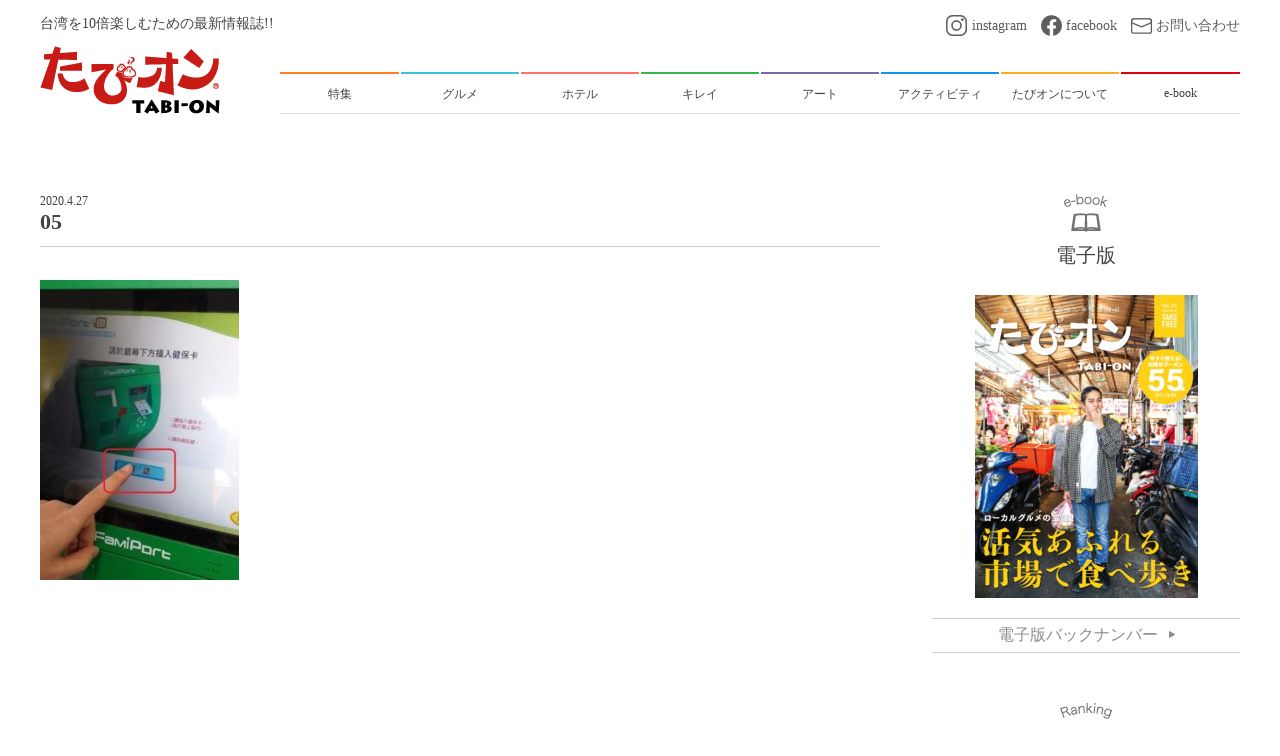

--- FILE ---
content_type: text/html; charset=UTF-8
request_url: https://tabi-on.com/mask3-0/05-4
body_size: 10021
content:
<!doctype html>
<html>
<head>
<meta charset="utf-8">

	<meta name="viewport" content="width=device-width,initial-scale=1">
	<link rel="icon" type="image/jpg" href="https://tabi-on.com/wp-content/themes/tabion2019/images/favicon.ico">
	<link rel="apple-touch-icon" sizes="180x180" href="https://tabi-on.com/wp-content/themes/tabion2019/images/cropped-4-180x180.jpg">
	<link href="https://tabi-on.com/wp-content/themes/tabion2019/css/style.css?01" rel="stylesheet" type="text/css">
	
		<!-- All in One SEO 4.3.2 - aioseo.com -->
		<title>05 | たびオン | 台湾を10倍楽しむための最新情報誌!!</title>
		<meta name="robots" content="max-image-preview:large" />
		<link rel="canonical" href="https://tabi-on.com/mask3-0/05-4" />
		<meta name="generator" content="All in One SEO (AIOSEO) 4.3.2 " />
		<meta property="og:locale" content="ja_JP" />
		<meta property="og:site_name" content="たびオン | 台湾を10倍楽しむための最新情報誌!! | 台湾を10倍楽しむための最新情報誌!! たびオン" />
		<meta property="og:type" content="article" />
		<meta property="og:title" content="05 | たびオン | 台湾を10倍楽しむための最新情報誌!!" />
		<meta property="og:url" content="https://tabi-on.com/mask3-0/05-4" />
		<meta property="article:published_time" content="2020-04-27T07:08:09+00:00" />
		<meta property="article:modified_time" content="2020-04-27T07:08:09+00:00" />
		<meta name="twitter:card" content="summary" />
		<meta name="twitter:title" content="05 | たびオン | 台湾を10倍楽しむための最新情報誌!!" />
		<meta name="google" content="nositelinkssearchbox" />
		<script type="application/ld+json" class="aioseo-schema">
			{"@context":"https:\/\/schema.org","@graph":[{"@type":"BreadcrumbList","@id":"https:\/\/tabi-on.com\/mask3-0\/05-4#breadcrumblist","itemListElement":[{"@type":"ListItem","@id":"https:\/\/tabi-on.com\/#listItem","position":1,"item":{"@type":"WebPage","@id":"https:\/\/tabi-on.com\/","name":"\u30db\u30fc\u30e0","description":"\u53f0\u6e7e\u309210\u500d\u697d\u3057\u3080\u305f\u3081\u306e\u6700\u65b0\u60c5\u5831\u8a8c!! \u305f\u3073\u30aa\u30f3","url":"https:\/\/tabi-on.com\/"},"nextItem":"https:\/\/tabi-on.com\/mask3-0\/05-4#listItem"},{"@type":"ListItem","@id":"https:\/\/tabi-on.com\/mask3-0\/05-4#listItem","position":2,"item":{"@type":"WebPage","@id":"https:\/\/tabi-on.com\/mask3-0\/05-4","name":"05","url":"https:\/\/tabi-on.com\/mask3-0\/05-4"},"previousItem":"https:\/\/tabi-on.com\/#listItem"}]},{"@type":"ItemPage","@id":"https:\/\/tabi-on.com\/mask3-0\/05-4#itempage","url":"https:\/\/tabi-on.com\/mask3-0\/05-4","name":"05 | \u305f\u3073\u30aa\u30f3 | \u53f0\u6e7e\u309210\u500d\u697d\u3057\u3080\u305f\u3081\u306e\u6700\u65b0\u60c5\u5831\u8a8c!!","inLanguage":"ja","isPartOf":{"@id":"https:\/\/tabi-on.com\/#website"},"breadcrumb":{"@id":"https:\/\/tabi-on.com\/mask3-0\/05-4#breadcrumblist"},"author":{"@id":"https:\/\/tabi-on.com\/author\/taipei_admin#author"},"creator":{"@id":"https:\/\/tabi-on.com\/author\/taipei_admin#author"},"datePublished":"2020-04-27T07:08:09+09:00","dateModified":"2020-04-27T07:08:09+09:00"},{"@type":"Organization","@id":"https:\/\/tabi-on.com\/#organization","name":"\u305f\u3073\u30aa\u30f3 | \u53f0\u6e7e\u309210\u500d\u697d\u3057\u3080\u305f\u3081\u306e\u6700\u65b0\u60c5\u5831\u8a8c!!","url":"https:\/\/tabi-on.com\/"},{"@type":"Person","@id":"https:\/\/tabi-on.com\/author\/taipei_admin#author","url":"https:\/\/tabi-on.com\/author\/taipei_admin","name":"\u305f\u3073\u30aa\u30f3\u7ba1\u7406\u8005","image":{"@type":"ImageObject","@id":"https:\/\/tabi-on.com\/mask3-0\/05-4#authorImage","url":"https:\/\/secure.gravatar.com\/avatar\/f0aa01281a414587f1b7182c11843674?s=96&d=mm&r=g","width":96,"height":96,"caption":"\u305f\u3073\u30aa\u30f3\u7ba1\u7406\u8005"}},{"@type":"WebSite","@id":"https:\/\/tabi-on.com\/#website","url":"https:\/\/tabi-on.com\/","name":"\u305f\u3073\u30aa\u30f3 | \u53f0\u6e7e\u309210\u500d\u697d\u3057\u3080\u305f\u3081\u306e\u6700\u65b0\u60c5\u5831\u8a8c!!","description":"\u53f0\u6e7e\u309210\u500d\u697d\u3057\u3080\u305f\u3081\u306e\u6700\u65b0\u60c5\u5831\u8a8c!! \u305f\u3073\u30aa\u30f3","inLanguage":"ja","publisher":{"@id":"https:\/\/tabi-on.com\/#organization"}}]}
		</script>
		<script type="text/javascript" >
			window.ga=window.ga||function(){(ga.q=ga.q||[]).push(arguments)};ga.l=+new Date;
			ga('create', "UA-90802114-2", 'auto');
			ga('send', 'pageview');
		</script>
		<script async src="https://www.google-analytics.com/analytics.js"></script>
		<!-- All in One SEO -->

<link rel='dns-prefetch' href='//stats.wp.com' />
<link rel='dns-prefetch' href='//v0.wordpress.com' />
<link rel="alternate" type="application/rss+xml" title="たびオン | 台湾を10倍楽しむための最新情報誌!! &raquo; 05 のコメントのフィード" href="https://tabi-on.com/mask3-0/05-4/feed" />
<script type="text/javascript">
window._wpemojiSettings = {"baseUrl":"https:\/\/s.w.org\/images\/core\/emoji\/14.0.0\/72x72\/","ext":".png","svgUrl":"https:\/\/s.w.org\/images\/core\/emoji\/14.0.0\/svg\/","svgExt":".svg","source":{"concatemoji":"https:\/\/tabi-on.com\/wp-includes\/js\/wp-emoji-release.min.js?ver=6.1.9"}};
/*! This file is auto-generated */
!function(e,a,t){var n,r,o,i=a.createElement("canvas"),p=i.getContext&&i.getContext("2d");function s(e,t){var a=String.fromCharCode,e=(p.clearRect(0,0,i.width,i.height),p.fillText(a.apply(this,e),0,0),i.toDataURL());return p.clearRect(0,0,i.width,i.height),p.fillText(a.apply(this,t),0,0),e===i.toDataURL()}function c(e){var t=a.createElement("script");t.src=e,t.defer=t.type="text/javascript",a.getElementsByTagName("head")[0].appendChild(t)}for(o=Array("flag","emoji"),t.supports={everything:!0,everythingExceptFlag:!0},r=0;r<o.length;r++)t.supports[o[r]]=function(e){if(p&&p.fillText)switch(p.textBaseline="top",p.font="600 32px Arial",e){case"flag":return s([127987,65039,8205,9895,65039],[127987,65039,8203,9895,65039])?!1:!s([55356,56826,55356,56819],[55356,56826,8203,55356,56819])&&!s([55356,57332,56128,56423,56128,56418,56128,56421,56128,56430,56128,56423,56128,56447],[55356,57332,8203,56128,56423,8203,56128,56418,8203,56128,56421,8203,56128,56430,8203,56128,56423,8203,56128,56447]);case"emoji":return!s([129777,127995,8205,129778,127999],[129777,127995,8203,129778,127999])}return!1}(o[r]),t.supports.everything=t.supports.everything&&t.supports[o[r]],"flag"!==o[r]&&(t.supports.everythingExceptFlag=t.supports.everythingExceptFlag&&t.supports[o[r]]);t.supports.everythingExceptFlag=t.supports.everythingExceptFlag&&!t.supports.flag,t.DOMReady=!1,t.readyCallback=function(){t.DOMReady=!0},t.supports.everything||(n=function(){t.readyCallback()},a.addEventListener?(a.addEventListener("DOMContentLoaded",n,!1),e.addEventListener("load",n,!1)):(e.attachEvent("onload",n),a.attachEvent("onreadystatechange",function(){"complete"===a.readyState&&t.readyCallback()})),(e=t.source||{}).concatemoji?c(e.concatemoji):e.wpemoji&&e.twemoji&&(c(e.twemoji),c(e.wpemoji)))}(window,document,window._wpemojiSettings);
</script>
<style type="text/css">
img.wp-smiley,
img.emoji {
	display: inline !important;
	border: none !important;
	box-shadow: none !important;
	height: 1em !important;
	width: 1em !important;
	margin: 0 0.07em !important;
	vertical-align: -0.1em !important;
	background: none !important;
	padding: 0 !important;
}
</style>
	<link rel='stylesheet' id='wp-block-library-css' href='https://tabi-on.com/wp-includes/css/dist/block-library/style.min.css?ver=6.1.9' type='text/css' media='all' />
<style id='wp-block-library-inline-css' type='text/css'>
.has-text-align-justify{text-align:justify;}
</style>
<link rel='stylesheet' id='jetpack-videopress-video-block-view-css' href='https://tabi-on.com/wp-content/plugins/jetpack/jetpack_vendor/automattic/jetpack-videopress/build/block-editor/blocks/video/view.css?minify=false&#038;ver=34ae973733627b74a14e' type='text/css' media='all' />
<link rel='stylesheet' id='mediaelement-css' href='https://tabi-on.com/wp-includes/js/mediaelement/mediaelementplayer-legacy.min.css?ver=4.2.17' type='text/css' media='all' />
<link rel='stylesheet' id='wp-mediaelement-css' href='https://tabi-on.com/wp-includes/js/mediaelement/wp-mediaelement.min.css?ver=6.1.9' type='text/css' media='all' />
<link rel='stylesheet' id='classic-theme-styles-css' href='https://tabi-on.com/wp-includes/css/classic-themes.min.css?ver=1' type='text/css' media='all' />
<style id='global-styles-inline-css' type='text/css'>
body{--wp--preset--color--black: #000000;--wp--preset--color--cyan-bluish-gray: #abb8c3;--wp--preset--color--white: #ffffff;--wp--preset--color--pale-pink: #f78da7;--wp--preset--color--vivid-red: #cf2e2e;--wp--preset--color--luminous-vivid-orange: #ff6900;--wp--preset--color--luminous-vivid-amber: #fcb900;--wp--preset--color--light-green-cyan: #7bdcb5;--wp--preset--color--vivid-green-cyan: #00d084;--wp--preset--color--pale-cyan-blue: #8ed1fc;--wp--preset--color--vivid-cyan-blue: #0693e3;--wp--preset--color--vivid-purple: #9b51e0;--wp--preset--gradient--vivid-cyan-blue-to-vivid-purple: linear-gradient(135deg,rgba(6,147,227,1) 0%,rgb(155,81,224) 100%);--wp--preset--gradient--light-green-cyan-to-vivid-green-cyan: linear-gradient(135deg,rgb(122,220,180) 0%,rgb(0,208,130) 100%);--wp--preset--gradient--luminous-vivid-amber-to-luminous-vivid-orange: linear-gradient(135deg,rgba(252,185,0,1) 0%,rgba(255,105,0,1) 100%);--wp--preset--gradient--luminous-vivid-orange-to-vivid-red: linear-gradient(135deg,rgba(255,105,0,1) 0%,rgb(207,46,46) 100%);--wp--preset--gradient--very-light-gray-to-cyan-bluish-gray: linear-gradient(135deg,rgb(238,238,238) 0%,rgb(169,184,195) 100%);--wp--preset--gradient--cool-to-warm-spectrum: linear-gradient(135deg,rgb(74,234,220) 0%,rgb(151,120,209) 20%,rgb(207,42,186) 40%,rgb(238,44,130) 60%,rgb(251,105,98) 80%,rgb(254,248,76) 100%);--wp--preset--gradient--blush-light-purple: linear-gradient(135deg,rgb(255,206,236) 0%,rgb(152,150,240) 100%);--wp--preset--gradient--blush-bordeaux: linear-gradient(135deg,rgb(254,205,165) 0%,rgb(254,45,45) 50%,rgb(107,0,62) 100%);--wp--preset--gradient--luminous-dusk: linear-gradient(135deg,rgb(255,203,112) 0%,rgb(199,81,192) 50%,rgb(65,88,208) 100%);--wp--preset--gradient--pale-ocean: linear-gradient(135deg,rgb(255,245,203) 0%,rgb(182,227,212) 50%,rgb(51,167,181) 100%);--wp--preset--gradient--electric-grass: linear-gradient(135deg,rgb(202,248,128) 0%,rgb(113,206,126) 100%);--wp--preset--gradient--midnight: linear-gradient(135deg,rgb(2,3,129) 0%,rgb(40,116,252) 100%);--wp--preset--duotone--dark-grayscale: url('#wp-duotone-dark-grayscale');--wp--preset--duotone--grayscale: url('#wp-duotone-grayscale');--wp--preset--duotone--purple-yellow: url('#wp-duotone-purple-yellow');--wp--preset--duotone--blue-red: url('#wp-duotone-blue-red');--wp--preset--duotone--midnight: url('#wp-duotone-midnight');--wp--preset--duotone--magenta-yellow: url('#wp-duotone-magenta-yellow');--wp--preset--duotone--purple-green: url('#wp-duotone-purple-green');--wp--preset--duotone--blue-orange: url('#wp-duotone-blue-orange');--wp--preset--font-size--small: 13px;--wp--preset--font-size--medium: 20px;--wp--preset--font-size--large: 36px;--wp--preset--font-size--x-large: 42px;--wp--preset--spacing--20: 0.44rem;--wp--preset--spacing--30: 0.67rem;--wp--preset--spacing--40: 1rem;--wp--preset--spacing--50: 1.5rem;--wp--preset--spacing--60: 2.25rem;--wp--preset--spacing--70: 3.38rem;--wp--preset--spacing--80: 5.06rem;}:where(.is-layout-flex){gap: 0.5em;}body .is-layout-flow > .alignleft{float: left;margin-inline-start: 0;margin-inline-end: 2em;}body .is-layout-flow > .alignright{float: right;margin-inline-start: 2em;margin-inline-end: 0;}body .is-layout-flow > .aligncenter{margin-left: auto !important;margin-right: auto !important;}body .is-layout-constrained > .alignleft{float: left;margin-inline-start: 0;margin-inline-end: 2em;}body .is-layout-constrained > .alignright{float: right;margin-inline-start: 2em;margin-inline-end: 0;}body .is-layout-constrained > .aligncenter{margin-left: auto !important;margin-right: auto !important;}body .is-layout-constrained > :where(:not(.alignleft):not(.alignright):not(.alignfull)){max-width: var(--wp--style--global--content-size);margin-left: auto !important;margin-right: auto !important;}body .is-layout-constrained > .alignwide{max-width: var(--wp--style--global--wide-size);}body .is-layout-flex{display: flex;}body .is-layout-flex{flex-wrap: wrap;align-items: center;}body .is-layout-flex > *{margin: 0;}:where(.wp-block-columns.is-layout-flex){gap: 2em;}.has-black-color{color: var(--wp--preset--color--black) !important;}.has-cyan-bluish-gray-color{color: var(--wp--preset--color--cyan-bluish-gray) !important;}.has-white-color{color: var(--wp--preset--color--white) !important;}.has-pale-pink-color{color: var(--wp--preset--color--pale-pink) !important;}.has-vivid-red-color{color: var(--wp--preset--color--vivid-red) !important;}.has-luminous-vivid-orange-color{color: var(--wp--preset--color--luminous-vivid-orange) !important;}.has-luminous-vivid-amber-color{color: var(--wp--preset--color--luminous-vivid-amber) !important;}.has-light-green-cyan-color{color: var(--wp--preset--color--light-green-cyan) !important;}.has-vivid-green-cyan-color{color: var(--wp--preset--color--vivid-green-cyan) !important;}.has-pale-cyan-blue-color{color: var(--wp--preset--color--pale-cyan-blue) !important;}.has-vivid-cyan-blue-color{color: var(--wp--preset--color--vivid-cyan-blue) !important;}.has-vivid-purple-color{color: var(--wp--preset--color--vivid-purple) !important;}.has-black-background-color{background-color: var(--wp--preset--color--black) !important;}.has-cyan-bluish-gray-background-color{background-color: var(--wp--preset--color--cyan-bluish-gray) !important;}.has-white-background-color{background-color: var(--wp--preset--color--white) !important;}.has-pale-pink-background-color{background-color: var(--wp--preset--color--pale-pink) !important;}.has-vivid-red-background-color{background-color: var(--wp--preset--color--vivid-red) !important;}.has-luminous-vivid-orange-background-color{background-color: var(--wp--preset--color--luminous-vivid-orange) !important;}.has-luminous-vivid-amber-background-color{background-color: var(--wp--preset--color--luminous-vivid-amber) !important;}.has-light-green-cyan-background-color{background-color: var(--wp--preset--color--light-green-cyan) !important;}.has-vivid-green-cyan-background-color{background-color: var(--wp--preset--color--vivid-green-cyan) !important;}.has-pale-cyan-blue-background-color{background-color: var(--wp--preset--color--pale-cyan-blue) !important;}.has-vivid-cyan-blue-background-color{background-color: var(--wp--preset--color--vivid-cyan-blue) !important;}.has-vivid-purple-background-color{background-color: var(--wp--preset--color--vivid-purple) !important;}.has-black-border-color{border-color: var(--wp--preset--color--black) !important;}.has-cyan-bluish-gray-border-color{border-color: var(--wp--preset--color--cyan-bluish-gray) !important;}.has-white-border-color{border-color: var(--wp--preset--color--white) !important;}.has-pale-pink-border-color{border-color: var(--wp--preset--color--pale-pink) !important;}.has-vivid-red-border-color{border-color: var(--wp--preset--color--vivid-red) !important;}.has-luminous-vivid-orange-border-color{border-color: var(--wp--preset--color--luminous-vivid-orange) !important;}.has-luminous-vivid-amber-border-color{border-color: var(--wp--preset--color--luminous-vivid-amber) !important;}.has-light-green-cyan-border-color{border-color: var(--wp--preset--color--light-green-cyan) !important;}.has-vivid-green-cyan-border-color{border-color: var(--wp--preset--color--vivid-green-cyan) !important;}.has-pale-cyan-blue-border-color{border-color: var(--wp--preset--color--pale-cyan-blue) !important;}.has-vivid-cyan-blue-border-color{border-color: var(--wp--preset--color--vivid-cyan-blue) !important;}.has-vivid-purple-border-color{border-color: var(--wp--preset--color--vivid-purple) !important;}.has-vivid-cyan-blue-to-vivid-purple-gradient-background{background: var(--wp--preset--gradient--vivid-cyan-blue-to-vivid-purple) !important;}.has-light-green-cyan-to-vivid-green-cyan-gradient-background{background: var(--wp--preset--gradient--light-green-cyan-to-vivid-green-cyan) !important;}.has-luminous-vivid-amber-to-luminous-vivid-orange-gradient-background{background: var(--wp--preset--gradient--luminous-vivid-amber-to-luminous-vivid-orange) !important;}.has-luminous-vivid-orange-to-vivid-red-gradient-background{background: var(--wp--preset--gradient--luminous-vivid-orange-to-vivid-red) !important;}.has-very-light-gray-to-cyan-bluish-gray-gradient-background{background: var(--wp--preset--gradient--very-light-gray-to-cyan-bluish-gray) !important;}.has-cool-to-warm-spectrum-gradient-background{background: var(--wp--preset--gradient--cool-to-warm-spectrum) !important;}.has-blush-light-purple-gradient-background{background: var(--wp--preset--gradient--blush-light-purple) !important;}.has-blush-bordeaux-gradient-background{background: var(--wp--preset--gradient--blush-bordeaux) !important;}.has-luminous-dusk-gradient-background{background: var(--wp--preset--gradient--luminous-dusk) !important;}.has-pale-ocean-gradient-background{background: var(--wp--preset--gradient--pale-ocean) !important;}.has-electric-grass-gradient-background{background: var(--wp--preset--gradient--electric-grass) !important;}.has-midnight-gradient-background{background: var(--wp--preset--gradient--midnight) !important;}.has-small-font-size{font-size: var(--wp--preset--font-size--small) !important;}.has-medium-font-size{font-size: var(--wp--preset--font-size--medium) !important;}.has-large-font-size{font-size: var(--wp--preset--font-size--large) !important;}.has-x-large-font-size{font-size: var(--wp--preset--font-size--x-large) !important;}
.wp-block-navigation a:where(:not(.wp-element-button)){color: inherit;}
:where(.wp-block-columns.is-layout-flex){gap: 2em;}
.wp-block-pullquote{font-size: 1.5em;line-height: 1.6;}
</style>
<link rel='stylesheet' id='toc-screen-css' href='https://tabi-on.com/wp-content/plugins/table-of-contents-plus/screen.min.css?ver=2411.1' type='text/css' media='all' />
<style id='toc-screen-inline-css' type='text/css'>
div#toc_container ul li {font-size: 100%;}
</style>
<link rel='stylesheet' id='tcd-maps-css' href='https://tabi-on.com/wp-content/plugins/tcd-google-maps/admin.css?ver=6.1.9' type='text/css' media='all' />
<link rel='stylesheet' id='jetpack_css-css' href='https://tabi-on.com/wp-content/plugins/jetpack/css/jetpack.css?ver=12.5.1' type='text/css' media='all' />
<script type='text/javascript' src='https://tabi-on.com/wp-includes/js/jquery/jquery.min.js?ver=3.6.1' id='jquery-core-js'></script>
<script type='text/javascript' src='https://tabi-on.com/wp-includes/js/jquery/jquery-migrate.min.js?ver=3.3.2' id='jquery-migrate-js'></script>
<link rel="https://api.w.org/" href="https://tabi-on.com/wp-json/" /><link rel="alternate" type="application/json" href="https://tabi-on.com/wp-json/wp/v2/media/4060" /><link rel="EditURI" type="application/rsd+xml" title="RSD" href="https://tabi-on.com/xmlrpc.php?rsd" />
<link rel="wlwmanifest" type="application/wlwmanifest+xml" href="https://tabi-on.com/wp-includes/wlwmanifest.xml" />
<meta name="generator" content="WordPress 6.1.9" />
<link rel='shortlink' href='https://wp.me/aa8bi3-13u' />
<link rel="alternate" type="application/json+oembed" href="https://tabi-on.com/wp-json/oembed/1.0/embed?url=https%3A%2F%2Ftabi-on.com%2Fmask3-0%2F05-4" />
<link rel="alternate" type="text/xml+oembed" href="https://tabi-on.com/wp-json/oembed/1.0/embed?url=https%3A%2F%2Ftabi-on.com%2Fmask3-0%2F05-4&#038;format=xml" />
	<link rel="preconnect" href="https://fonts.googleapis.com">
	<link rel="preconnect" href="https://fonts.gstatic.com">
		<style>img#wpstats{display:none}</style>
			<style id="egf-frontend-styles" type="text/css">
		p {} h1 {} h2 {} h3 {} h4 {} h5 {} h6 {} 	</style>
		<!-- Fonts Plugin CSS - https://fontsplugin.com/ -->
	<style>
			</style>
	<!-- Fonts Plugin CSS -->
		<script data-ad-client="ca-pub-1830090289937025" async src="https://pagead2.googlesyndication.com/pagead/js/adsbygoogle.js"></script>
</head>

<body>
	<header>
		<div class="contentIn">
			<div class="flexBox jc_sb headT pcOnly">
				<p>台湾を10倍楽しむための最新情報誌!!</p>
				<ul class="flexBox sns">
					<li class="instagram"><a href="https://www.instagram.com/taipei_tabion/" target="_blank">instagram</a></li>
					<li class="facebook"><a href="https://www.facebook.com/taiwantabion/" target="_blank">facebook</a></li>
					<li class="contact"><a href="https://tabi-on.com/contact">お問い合わせ</a></li>
				</ul>
			</div>
			<div class="flexBox ai_fe jc_sb headB sp_bk">
				<h1 class="logo"><a href="https://tabi-on.com"><img src="https://tabi-on.com/wp-content/themes/tabion2019/images/logo.png" alt="たびオン　TABI-ON"></a></h1>
				<div class="sp_navButton spOnly">
					<span></span>
				</div>
				<ul class="flexBox global-nav sp_bk">
					<li class="featured"><a href="https://tabi-on.com/category/feature_topic"><span>特集</span></a></li>
					<li class="gourmet"><a href="https://tabi-on.com/category/gourmet"><span>グルメ</span></a></li>
					<li class="hotel"><a href="https://tabi-on.com/category/hotel"><span>ホテル</span></a></li>
					<li class="kirei"><a href="https://tabi-on.com/category/beauty"><span>キレイ</span></a></li>
					<li class="art"><a href="https://tabi-on.com/category/art"><span>アート</span></a></li>
					<li class="activity"><a href="https://tabi-on.com/category/activity"><span>アクティビティ</span></a></li>
					<li class="aboutTabion"><a href="https://tabi-on.com/about"><span>たびオンについて</span></a></li>
					<li class="e-book"><a href="https://tabi-on.com/e-book"><span>e-book</span></a></li>
					<li class="spOnly sns">
						<ul class="flexBox ai_c jc_c">
							<li><a href="https://www.instagram.com/taipei_tabion/" target="_blank"><img src="https://tabi-on.com/wp-content/themes/tabion2019/images/icon_instagram_gray.svg" alt="Instagram"></a></li>
							<li><a href="https://www.facebook.com/taiwantabion/" target="_blank"><img src="https://tabi-on.com/wp-content/themes/tabion2019/images/icon_facebook_gray.svg" alt="Facebook"></a></li>
							<li><a href="https://tabi-on.com/contact"><img src="https://tabi-on.com/wp-content/themes/tabion2019/images/icon_mail_gray.svg" alt="Contact"></a></li>
						</ul>
					</li>
				</ul>
			</div>
		</div>
	</header><div class="contentIn">
	
<div class="flexBox jc_sb main sp_bk">
	
	<section class="posted_articles" id="seriesPosts">
				<p class="article_date">
			2020.4.27		</p>
		<h3>
			05		</h3>
		<div class="categoryList">
					</div>
		<div class="article_text">
			
			<p class="attachment"><a href='https://tabi-on.com/wp-content/uploads/2020/04/05-e1587975517288.jpg'><img width="199" height="300" src="https://tabi-on.com/wp-content/uploads/2020/04/05-e1587975059625-199x300.jpg" class="attachment-medium size-medium" alt="" decoding="async" loading="lazy" /></a></p>
		</div>
						<div class="googleAd_wrap">
			<script async src="https://pagead2.googlesyndication.com/pagead/js/adsbygoogle.js"></script>
<!-- tabi-on_article_bottom -->
<ins class="adsbygoogle"
     style="display:block"
     data-ad-client="ca-pub-1830090289937025"
     data-ad-slot="2769962323"
     data-ad-format="horizontal"
     data-full-width-responsive="true"></ins>
<script>
     (adsbygoogle = window.adsbygoogle || []).push({});
</script>
		</div>
	</section>
	<section id="sidebar">
				<div class="sec_e-book">
					<h3 class="ttlStl01">
						<img src="https://tabi-on.com/wp-content/themes/tabion2019/images/ttlT_e-book.png" alt="">電子版
					</h3>
										<a href="https://www.yunzhan365.com/49946965.html" target="_blank"><img src="https://tabi-on.com/wp-content/uploads/2020/03/031-表紙-e1583142885954.jpg" alt="たびオン"></a>
										<a href="https://tabi-on.com/e-book" class="backNumber_button txa_c"><span>電子版バックナンバー</span></a>
				</div>
	<!--　人気記事　-->
	
	
				<div class="sec_ranking">
					<h3 class="ttlStl01 border01"><img src="https://tabi-on.com/wp-content/themes/tabion2019/images/ttlT_ranking.png" alt="Ranking">人気ランキング</h3>
					<ul class="postList">
				
														
							<li class="postWrap %e9%a3%9f%e5%93%81 %e6%98%bc%e3%81%94%e3%81%af%e3%82%93 feature_topic gourmet taiwanese morning activity"><a href="https://tabi-on.com/feature_cooking_1">
								<dl>		
								<dt class="newsImg">	<img width="500" height="661" src="https://tabi-on.com/wp-content/uploads/2019/05/1-1-e1600999294997.jpg" class="attachment- size- wp-post-image" alt="" decoding="async" loading="lazy" srcset="https://tabi-on.com/wp-content/uploads/2019/05/1-1-e1600999294997.jpg 500w, https://tabi-on.com/wp-content/uploads/2019/05/1-1-e1600999294997-227x300.jpg 227w" sizes="(max-width: 500px) 100vw, 500px" /></dt>
								<dd class="newsArticle">【特集】お家でカンタン台湾ごはん①</dd>
								</dl>
							</a></li>
							
							<li class="postWrap %e3%83%89%e3%83%aa%e3%83%b3%e3%82%af%e3%82%b9%e3%82%bf%e3%83%b3%e3%83%89 %e7%94%9f%e6%b4%bb %e3%83%86%e3%82%a4%e3%82%af%e3%82%a2%e3%82%a6%e3%83%88 shopping"><a href="https://tabi-on.com/otokudrink">
								<dl>		
								<dt class="newsImg">	<img width="1920" height="1276" src="https://tabi-on.com/wp-content/uploads/2022/07/5122905_m.jpg" class="attachment- size- wp-post-image" alt="" decoding="async" loading="lazy" srcset="https://tabi-on.com/wp-content/uploads/2022/07/5122905_m.jpg 1920w, https://tabi-on.com/wp-content/uploads/2022/07/5122905_m-300x199.jpg 300w, https://tabi-on.com/wp-content/uploads/2022/07/5122905_m-1024x681.jpg 1024w, https://tabi-on.com/wp-content/uploads/2022/07/5122905_m-768x510.jpg 768w, https://tabi-on.com/wp-content/uploads/2022/07/5122905_m-1536x1021.jpg 1536w" sizes="(max-width: 1920px) 100vw, 1920px" /></dt>
								<dd class="newsArticle">【台湾旅行にマイボトルはマスト!?】マイボトル持参でお得にドリンクGET♪</dd>
								</dl>
							</a></li>
							
							<li class="postWrap %e9%a3%9f%e5%93%81 goods snack shopping tea"><a href="https://tabi-on.com/elitfun">
								<dl>		
								<dt class="newsImg">	<img width="2560" height="1709" src="https://tabi-on.com/wp-content/uploads/2020/01/029_1_2-scaled.jpg" class="attachment- size- wp-post-image" alt="" decoding="async" loading="lazy" srcset="https://tabi-on.com/wp-content/uploads/2020/01/029_1_2-scaled.jpg 2560w, https://tabi-on.com/wp-content/uploads/2020/01/029_1_2-300x200.jpg 300w, https://tabi-on.com/wp-content/uploads/2020/01/029_1_2-1024x684.jpg 1024w, https://tabi-on.com/wp-content/uploads/2020/01/029_1_2-768x513.jpg 768w, https://tabi-on.com/wp-content/uploads/2020/01/029_1_2-1536x1025.jpg 1536w, https://tabi-on.com/wp-content/uploads/2020/01/029_1_2-2048x1367.jpg 2048w" sizes="(max-width: 2560px) 100vw, 2560px" /></dt>
								<dd class="newsArticle">贅沢なティータイムをおうちでも！時間帯に合わせた飲み方も♪</dd>
								</dl>
							</a></li>
							
							<li class="postWrap %e9%a3%9f%e5%93%81 taiwanese gourmet shopping nightmarket"><a href="https://tabi-on.com/shokudou016">
								<dl>		
								<dt class="newsImg">	<img width="2048" height="1367" src="https://tabi-on.com/wp-content/uploads/2019/09/滷味.jpg" class="attachment- size- wp-post-image" alt="" decoding="async" loading="lazy" srcset="https://tabi-on.com/wp-content/uploads/2019/09/滷味.jpg 2048w, https://tabi-on.com/wp-content/uploads/2019/09/滷味-300x200.jpg 300w, https://tabi-on.com/wp-content/uploads/2019/09/滷味-768x513.jpg 768w, https://tabi-on.com/wp-content/uploads/2019/09/滷味-1024x684.jpg 1024w, https://tabi-on.com/wp-content/uploads/2019/09/滷味-860x574.jpg 860w" sizes="(max-width: 2048px) 100vw, 2048px" /></dt>
								<dd class="newsArticle">【食道をゆく】滷味（ルーウェイ）  ～～四川省都江堰市～</dd>
								</dl>
							</a></li>
							
							<li class="postWrap feature_topic gourmet taiwanese cafe nightmarket morning"><a href="https://tabi-on.com/feature_breakfast">
								<dl>		
								<dt class="newsImg">	<img width="5184" height="3456" src="https://tabi-on.com/wp-content/uploads/2018/10/4-1.jpg" class="attachment- size- wp-post-image" alt="" decoding="async" loading="lazy" srcset="https://tabi-on.com/wp-content/uploads/2018/10/4-1.jpg 5184w, https://tabi-on.com/wp-content/uploads/2018/10/4-1-300x200.jpg 300w, https://tabi-on.com/wp-content/uploads/2018/10/4-1-768x512.jpg 768w, https://tabi-on.com/wp-content/uploads/2018/10/4-1-1024x683.jpg 1024w, https://tabi-on.com/wp-content/uploads/2018/10/4-1-860x573.jpg 860w" sizes="(max-width: 5184px) 100vw, 5184px" /></dt>
								<dd class="newsArticle">【特集】早起きして食べたい絶品台湾朝ごはん</dd>
								</dl>
							</a></li>
							
							<li class="postWrap feature_topic cosmetic beauty shopping"><a href="https://tabi-on.com/feature_shop-in-cosmetic">
								<dl>		
								<dt class="newsImg">	<img width="5047" height="3368" src="https://tabi-on.com/wp-content/uploads/2018/03/2-3hongli-1.jpg" class="attachment- size- wp-post-image" alt="" decoding="async" loading="lazy" srcset="https://tabi-on.com/wp-content/uploads/2018/03/2-3hongli-1.jpg 5047w, https://tabi-on.com/wp-content/uploads/2018/03/2-3hongli-1-300x200.jpg 300w, https://tabi-on.com/wp-content/uploads/2018/03/2-3hongli-1-768x513.jpg 768w, https://tabi-on.com/wp-content/uploads/2018/03/2-3hongli-1-1024x683.jpg 1024w, https://tabi-on.com/wp-content/uploads/2018/03/2-3hongli-1-860x574.jpg 860w" sizes="(max-width: 5047px) 100vw, 5047px" /></dt>
								<dd class="newsArticle">【特集】台湾産オーガニックマテリアル～shop in 台湾コスメ</dd>
								</dl>
							</a></li>
							
							<li class="postWrap cosmetic shopping"><a href="https://tabi-on.com/higashikuyasao">
								<dl>		
								<dt class="newsImg">	<img width="2560" height="1743" src="https://tabi-on.com/wp-content/uploads/2020/03/031_1_2-scaled.jpg" class="attachment- size- wp-post-image" alt="" decoding="async" loading="lazy" srcset="https://tabi-on.com/wp-content/uploads/2020/03/031_1_2-scaled.jpg 2560w, https://tabi-on.com/wp-content/uploads/2020/03/031_1_2-300x204.jpg 300w, https://tabi-on.com/wp-content/uploads/2020/03/031_1_2-1024x697.jpg 1024w, https://tabi-on.com/wp-content/uploads/2020/03/031_1_2-768x523.jpg 768w, https://tabi-on.com/wp-content/uploads/2020/03/031_1_2-1536x1046.jpg 1536w, https://tabi-on.com/wp-content/uploads/2020/03/031_1_2-2048x1395.jpg 2048w" sizes="(max-width: 2560px) 100vw, 2560px" /></dt>
								<dd class="newsArticle">【東区暖男】アロマオイル配合で肌にやさしい弱酸性除菌スプレー</dd>
								</dl>
							</a></li>
							
							<li class="postWrap massage beauty"><a href="https://tabi-on.com/haoshiduo-2">
								<dl>		
								<dt class="newsImg">	<img width="2073" height="1707" src="https://tabi-on.com/wp-content/uploads/2020/02/030_2_2-scaled-e1580718631454.jpg" class="attachment- size- wp-post-image" alt="" decoding="async" loading="lazy" srcset="https://tabi-on.com/wp-content/uploads/2020/02/030_2_2-scaled-e1580718631454.jpg 2073w, https://tabi-on.com/wp-content/uploads/2020/02/030_2_2-scaled-e1580718631454-300x247.jpg 300w, https://tabi-on.com/wp-content/uploads/2020/02/030_2_2-scaled-e1580718631454-1024x843.jpg 1024w, https://tabi-on.com/wp-content/uploads/2020/02/030_2_2-scaled-e1580718631454-768x632.jpg 768w, https://tabi-on.com/wp-content/uploads/2020/02/030_2_2-scaled-e1580718631454-1536x1265.jpg 1536w, https://tabi-on.com/wp-content/uploads/2020/02/030_2_2-scaled-e1580718631454-2048x1686.jpg 2048w" sizes="(max-width: 2073px) 100vw, 2073px" /></dt>
								<dd class="newsArticle">【全天龍人養生荘園】薬膳スープ付きの「天龍人コース」が人気♪</dd>
								</dl>
							</a></li>
							
							<li class="postWrap %e3%83%a1%e3%82%a4%e3%83%89%e3%82%ab%e3%83%95%e3%82%a7 cafe"><a href="https://tabi-on.com/lilith-in-wonderland">
								<dl>		
								<dt class="newsImg">	<img width="500" height="444" src="https://tabi-on.com/wp-content/uploads/2020/03/031_2_1-1-e1584500147793.jpg" class="attachment- size- wp-post-image" alt="" decoding="async" loading="lazy" srcset="https://tabi-on.com/wp-content/uploads/2020/03/031_2_1-1-e1584500147793.jpg 500w, https://tabi-on.com/wp-content/uploads/2020/03/031_2_1-1-e1584500147793-300x266.jpg 300w" sizes="(max-width: 500px) 100vw, 500px" /></dt>
								<dd class="newsArticle">【Lilith in Wonderland】秋葉原のメイドカフェを本格的に再現♪…</dd>
								</dl>
							</a></li>
							
							<li class="postWrap feature_topic art activity"><a href="https://tabi-on.com/tpbiennale2020">
								<dl>		
								<dt class="newsImg">	<img width="1580" height="1445" src="https://tabi-on.com/wp-content/uploads/2021/02/top-scaled-e1614074241939.jpg" class="attachment- size- wp-post-image" alt="" decoding="async" loading="lazy" srcset="https://tabi-on.com/wp-content/uploads/2021/02/top-scaled-e1614074241939.jpg 1580w, https://tabi-on.com/wp-content/uploads/2021/02/top-scaled-e1614074241939-300x274.jpg 300w, https://tabi-on.com/wp-content/uploads/2021/02/top-scaled-e1614074241939-1024x937.jpg 1024w, https://tabi-on.com/wp-content/uploads/2021/02/top-scaled-e1614074241939-768x702.jpg 768w, https://tabi-on.com/wp-content/uploads/2021/02/top-scaled-e1614074241939-1536x1405.jpg 1536w" sizes="(max-width: 1580px) 100vw, 1580px" /></dt>
								<dd class="newsArticle">【アート】台北雙年展2020～あなたと私は同じ星に住んでいない①</dd>
								</dl>
							</a></li>
							
							
							
					
					</ul>
				</div>
	
	<div class="sec_feature">
					<h3 class="ttlStl01 border01"><img src="https://tabi-on.com/wp-content/themes/tabion2019/images/ttlT_feature.png" alt="Feature">最新の特集</h3>
					<ul class="postList">
							
<li class="postWrap %e7%94%9f%e6%b4%bb feature_topic hotel activity">
								<a href="https://tabi-on.com/chefskitchen"><dl>
									<dt class="newsImg">	<img width="920" height="620" src="https://tabi-on.com/wp-content/uploads/2021/12/main.jpg" class="attachment- size- wp-post-image" alt="" decoding="async" loading="lazy" srcset="https://tabi-on.com/wp-content/uploads/2021/12/main.jpg 920w, https://tabi-on.com/wp-content/uploads/2021/12/main-300x202.jpg 300w, https://tabi-on.com/wp-content/uploads/2021/12/main-768x518.jpg 768w" sizes="(max-width: 920px) 100vw, 920px" /></dt>
								<dd class="newsArticle">【ホテル】豪華宿泊付きプランも！ホテルメトロポリタンプレミア台北でクリスマスディ…</dd></dl></a>
							</li>


<li class="postWrap feature_topic art activity">
								<a href="https://tabi-on.com/tpbiennale2020"><dl>
									<dt class="newsImg">	<img width="1580" height="1445" src="https://tabi-on.com/wp-content/uploads/2021/02/top-scaled-e1614074241939.jpg" class="attachment- size- wp-post-image" alt="" decoding="async" loading="lazy" srcset="https://tabi-on.com/wp-content/uploads/2021/02/top-scaled-e1614074241939.jpg 1580w, https://tabi-on.com/wp-content/uploads/2021/02/top-scaled-e1614074241939-300x274.jpg 300w, https://tabi-on.com/wp-content/uploads/2021/02/top-scaled-e1614074241939-1024x937.jpg 1024w, https://tabi-on.com/wp-content/uploads/2021/02/top-scaled-e1614074241939-768x702.jpg 768w, https://tabi-on.com/wp-content/uploads/2021/02/top-scaled-e1614074241939-1536x1405.jpg 1536w" sizes="(max-width: 1580px) 100vw, 1580px" /></dt>
								<dd class="newsArticle">【アート】台北雙年展2020～あなたと私は同じ星に住んでいない①</dd></dl></a>
							</li>


<li class="postWrap feature_topic art activity">
								<a href="https://tabi-on.com/tpbiennale2020-2"><dl>
									<dt class="newsImg">	<img width="979" height="1445" src="https://tabi-on.com/wp-content/uploads/2020/12/top-scaled-e1614074186656.jpg" class="attachment- size- wp-post-image" alt="" decoding="async" loading="lazy" srcset="https://tabi-on.com/wp-content/uploads/2020/12/top-scaled-e1614074186656.jpg 979w, https://tabi-on.com/wp-content/uploads/2020/12/top-scaled-e1614074186656-203x300.jpg 203w, https://tabi-on.com/wp-content/uploads/2020/12/top-scaled-e1614074186656-694x1024.jpg 694w, https://tabi-on.com/wp-content/uploads/2020/12/top-scaled-e1614074186656-768x1134.jpg 768w" sizes="(max-width: 979px) 100vw, 979px" /></dt>
								<dd class="newsArticle">【アート】台北雙年展2020～あなたと私は同じ星に住んでいない②</dd></dl></a>
							</li>


<li class="postWrap %e9%a3%9f%e5%93%81 %e6%98%bc%e3%81%94%e3%81%af%e3%82%93 feature_topic gourmet taiwanese morning activity">
								<a href="https://tabi-on.com/feature_cooking_1"><dl>
									<dt class="newsImg">	<img width="500" height="661" src="https://tabi-on.com/wp-content/uploads/2019/05/1-1-e1600999294997.jpg" class="attachment- size- wp-post-image" alt="" decoding="async" loading="lazy" srcset="https://tabi-on.com/wp-content/uploads/2019/05/1-1-e1600999294997.jpg 500w, https://tabi-on.com/wp-content/uploads/2019/05/1-1-e1600999294997-227x300.jpg 227w" sizes="(max-width: 500px) 100vw, 500px" /></dt>
								<dd class="newsArticle">【特集】お家でカンタン台湾ごはん①</dd></dl></a>
							</li>


<li class="postWrap %e6%98%bc%e3%81%94%e3%81%af%e3%82%93 feature_topic gourmet activity">
								<a href="https://tabi-on.com/feature_cooking_2"><dl>
									<dt class="newsImg">	<img width="680" height="671" src="https://tabi-on.com/wp-content/uploads/2019/05/1-13.jpg" class="attachment- size- wp-post-image" alt="" decoding="async" loading="lazy" srcset="https://tabi-on.com/wp-content/uploads/2019/05/1-13.jpg 680w, https://tabi-on.com/wp-content/uploads/2019/05/1-13-300x296.jpg 300w" sizes="(max-width: 680px) 100vw, 680px" /></dt>
								<dd class="newsArticle">【特集】お家でカンタン台湾ごはん②</dd></dl></a>
							</li>


<li class="postWrap feature_topic art activity">
								<a href="https://tabi-on.com/ongakusansaku2020"><dl>
									<dt class="newsImg">	<img width="1080" height="1080" src="https://tabi-on.com/wp-content/uploads/2020/09/07.png" class="attachment- size- wp-post-image" alt="" decoding="async" loading="lazy" srcset="https://tabi-on.com/wp-content/uploads/2020/09/07.png 1080w, https://tabi-on.com/wp-content/uploads/2020/09/07-300x300.png 300w, https://tabi-on.com/wp-content/uploads/2020/09/07-1024x1024.png 1024w, https://tabi-on.com/wp-content/uploads/2020/09/07-150x150.png 150w, https://tabi-on.com/wp-content/uploads/2020/09/07-768x768.png 768w" sizes="(max-width: 1080px) 100vw, 1080px" /></dt>
								<dd class="newsArticle">台北の音楽シーン＆スポットを一気に巡る！台北音楽散策</dd></dl></a>
							</li>


<li class="postWrap feature_topic gourmet taiwanese nightmarket morning">
								<a href="https://tabi-on.com/market2"><dl>
									<dt class="newsImg">	<img width="1707" height="2560" src="https://tabi-on.com/wp-content/uploads/2020/03/IMG_6069-scaled.jpg" class="attachment- size- wp-post-image" alt="" decoding="async" loading="lazy" srcset="https://tabi-on.com/wp-content/uploads/2020/03/IMG_6069-scaled.jpg 1707w, https://tabi-on.com/wp-content/uploads/2020/03/IMG_6069-200x300.jpg 200w, https://tabi-on.com/wp-content/uploads/2020/03/IMG_6069-683x1024.jpg 683w, https://tabi-on.com/wp-content/uploads/2020/03/IMG_6069-768x1152.jpg 768w, https://tabi-on.com/wp-content/uploads/2020/03/IMG_6069-1024x1536.jpg 1024w, https://tabi-on.com/wp-content/uploads/2020/03/IMG_6069-1365x2048.jpg 1365w" sizes="(max-width: 1707px) 100vw, 1707px" /></dt>
								<dd class="newsArticle">【特集】実はグルメの宝庫！食べ歩き伝統市場４選②</dd></dl></a>
							</li>


<li class="postWrap feature_topic gourmet taiwanese nightmarket morning">
								<a href="https://tabi-on.com/market1"><dl>
									<dt class="newsImg">	<img width="1707" height="2560" src="https://tabi-on.com/wp-content/uploads/2020/03/トビラ用-scaled.jpg" class="attachment- size- wp-post-image" alt="" decoding="async" loading="lazy" srcset="https://tabi-on.com/wp-content/uploads/2020/03/トビラ用-scaled.jpg 1707w, https://tabi-on.com/wp-content/uploads/2020/03/トビラ用-200x300.jpg 200w, https://tabi-on.com/wp-content/uploads/2020/03/トビラ用-683x1024.jpg 683w, https://tabi-on.com/wp-content/uploads/2020/03/トビラ用-768x1152.jpg 768w, https://tabi-on.com/wp-content/uploads/2020/03/トビラ用-1024x1536.jpg 1024w, https://tabi-on.com/wp-content/uploads/2020/03/トビラ用-1365x2048.jpg 1365w" sizes="(max-width: 1707px) 100vw, 1707px" /></dt>
								<dd class="newsArticle">【特集】実はグルメの宝庫！食べ歩き伝統市場４選①</dd></dl></a>
							</li>


<li class="postWrap feature_topic">
								<a href="https://tabi-on.com/temple"><dl>
									<dt class="newsImg">	<img width="1707" height="1664" src="https://tabi-on.com/wp-content/uploads/2020/01/1-scaled-e1580453529285.jpg" class="attachment- size- wp-post-image" alt="" decoding="async" loading="lazy" srcset="https://tabi-on.com/wp-content/uploads/2020/01/1-scaled-e1580453529285.jpg 1707w, https://tabi-on.com/wp-content/uploads/2020/01/1-scaled-e1580453529285-300x292.jpg 300w, https://tabi-on.com/wp-content/uploads/2020/01/1-scaled-e1580453529285-1024x998.jpg 1024w, https://tabi-on.com/wp-content/uploads/2020/01/1-scaled-e1580453529285-768x749.jpg 768w, https://tabi-on.com/wp-content/uploads/2020/01/1-scaled-e1580453529285-1536x1497.jpg 1536w" sizes="(max-width: 1707px) 100vw, 1707px" /></dt>
								<dd class="newsArticle">【特集】パワースポットでいざ、開運！幸運を呼ぶ 台湾のお寺巡り①</dd></dl></a>
							</li>


<li class="postWrap feature_topic">
								<a href="https://tabi-on.com/temple2"><dl>
									<dt class="newsImg">	<img width="1707" height="1664" src="https://tabi-on.com/wp-content/uploads/2020/01/1-scaled-e1580453529285.jpg" class="attachment- size- wp-post-image" alt="" decoding="async" loading="lazy" srcset="https://tabi-on.com/wp-content/uploads/2020/01/1-scaled-e1580453529285.jpg 1707w, https://tabi-on.com/wp-content/uploads/2020/01/1-scaled-e1580453529285-300x292.jpg 300w, https://tabi-on.com/wp-content/uploads/2020/01/1-scaled-e1580453529285-1024x998.jpg 1024w, https://tabi-on.com/wp-content/uploads/2020/01/1-scaled-e1580453529285-768x749.jpg 768w, https://tabi-on.com/wp-content/uploads/2020/01/1-scaled-e1580453529285-1536x1497.jpg 1536w" sizes="(max-width: 1707px) 100vw, 1707px" /></dt>
								<dd class="newsArticle">【特集】パワースポットでいざ、開運！幸運を呼ぶ 台湾のお寺巡り②</dd></dl></a>
							</li>

					</ul>
				</div>
	
	
<div class="googleAd_wrap">
	
	
	<script async src="https://pagead2.googlesyndication.com/pagead/js/adsbygoogle.js"></script>
<!-- tabi-on_side -->
<ins class="adsbygoogle"
     style="display:block"
     data-ad-client="ca-pub-1830090289937025"
     data-ad-slot="5667150067"
     data-ad-format="rectangle"
     data-full-width-responsive="true"></ins>
<script>
     (adsbygoogle = window.adsbygoogle || []).push({});
</script>
	
	</div>
	
			</section></div>

</div>
<script type='text/javascript' id='toc-front-js-extra'>
/* <![CDATA[ */
var tocplus = {"smooth_scroll":"1","visibility_show":"\u8868\u793a","visibility_hide":"\u96a0\u3059","width":"Auto"};
/* ]]> */
</script>
<script type='text/javascript' src='https://tabi-on.com/wp-content/plugins/table-of-contents-plus/front.min.js?ver=2411.1' id='toc-front-js'></script>
<script defer type='text/javascript' src='https://stats.wp.com/e-202605.js' id='jetpack-stats-js'></script>
<script type='text/javascript' id='jetpack-stats-js-after'>
_stq = window._stq || [];
_stq.push([ "view", {v:'ext',blog:'149713387',post:'4060',tz:'9',srv:'tabi-on.com',j:'1:12.5.1'} ]);
_stq.push([ "clickTrackerInit", "149713387", "4060" ]);
</script>
<div class="footMenu">
		
		<div class="contentIn">
			<div class="flexBox jc_sb sp_bk">
				<div class="flexL category">
					<h3>カテゴリー</h3>
					<ul class="flexBox fw_wp">
						<li><a href="https://tabi-on.com/category/feature_topic">特集</a></li>
						<li><a href="https://tabi-on.com/category/gourmet">グルメ</a></li>
						<li><a href="https://tabi-on.com/category/hotel">ホテル</a></li>
						<li><a href="https://tabi-on.com/category/beauty">キレイ</a></li>
						<li><a href="https://tabi-on.com/category/art">アート</a></li>
						<li><a href="https://tabi-on.com/category/activity">アクティビティ</a></li>
					</ul>
				</div>
				<div class="flexR aboutTabion">
					<h3>このサイトについて</h3>
					<ul class="flexBox">
						<li><a href="https://tabi-on.com/about">たびオンについて</a></li>
						<li><a href="https://tabi-on.com/contact">お問い合わせ</a></li>
					</ul>
				</div>
			</div>
		</div>
	</div>
	<footer>
		<div class="contentIn">
			<ul class="sns flexBox jc_c ai_c">
				<li class="instagram"><a href="https://www.instagram.com/taipei_tabion/" target="_blank">instagram</a></li>
				<li class="facebook"><a href="https://www.facebook.com/taiwantabion/" target="_blank">facebook</a></li>
			</ul>
			<p class="txa_c copyright">Copyright © たびオン 台湾を10倍楽しむための最新情報誌!!. All Rights Reserved.</p>
		</div>
	</footer>
	
	<script src="https://ajax.googleapis.com/ajax/libs/jquery/1.12.4/jquery.min.js"></script>
<link href="https://tabi-on.com/wp-content/themes/tabion2019/js/slick-theme.css" rel="stylesheet" type="text/css">
<link href="https://tabi-on.com/wp-content/themes/tabion2019/js/slick.css" rel="stylesheet" type="text/css">
<script type="text/javascript" src="https://tabi-on.com/wp-content/themes/tabion2019/js/slick.min.js"></script>
<script type="text/javascript" src="https://tabi-on.com/wp-content/themes/tabion2019/js/ofi.min.js"></script>
	<script src="https://tabi-on.com/wp-content/themes/tabion2019/js/script.js"></script>
</body>
</html>

--- FILE ---
content_type: text/html; charset=utf-8
request_url: https://www.google.com/recaptcha/api2/aframe
body_size: 266
content:
<!DOCTYPE HTML><html><head><meta http-equiv="content-type" content="text/html; charset=UTF-8"></head><body><script nonce="TrwuUMceToSXHPOsUFLthQ">/** Anti-fraud and anti-abuse applications only. See google.com/recaptcha */ try{var clients={'sodar':'https://pagead2.googlesyndication.com/pagead/sodar?'};window.addEventListener("message",function(a){try{if(a.source===window.parent){var b=JSON.parse(a.data);var c=clients[b['id']];if(c){var d=document.createElement('img');d.src=c+b['params']+'&rc='+(localStorage.getItem("rc::a")?sessionStorage.getItem("rc::b"):"");window.document.body.appendChild(d);sessionStorage.setItem("rc::e",parseInt(sessionStorage.getItem("rc::e")||0)+1);localStorage.setItem("rc::h",'1769799299750');}}}catch(b){}});window.parent.postMessage("_grecaptcha_ready", "*");}catch(b){}</script></body></html>

--- FILE ---
content_type: text/css
request_url: https://tabi-on.com/wp-content/themes/tabion2019/css/style.css?01
body_size: 5754
content:
@charset "utf-8";
/* CSS Document */

*{
	margin: 0;
	padding: 0;
	box-sizing: border-box;
}

a{
	color: #444444;
	text-decoration: none;
}

body{
	color: #444444;
	font-family: "ヒラギノ角ゴ Pro W3", "Hiragino Kaku Gothic Pro", "メイリオ", Meiryo, Osaka, "ＭＳ Ｐゴシック", "MS PGothic", "sans-serif";
	font-size: 14px;
}

ul{
	list-style: none;
}

img{
	max-width: 100%;
	height:auto;
	vertical-align: bottom;
}

.contentIn{
	width: 1200px;
	max-width: 100%;
	margin: 0 auto;
}

.flexBox{
	display: flex;
}

.ai_c{
	align-items: center;
}

.ai_fs{
	align-items: flex-start;
}

.ai_fe{
	align-items: flex-end;
}

.jc_sb{
	justify-content: space-between;
}

.jc_c{
	justify-content: center;
}

.fw_wp{
    flex-wrap: wrap;
}

.txa_c{
	text-align: center;
}

.txa_r{
	text-align: right;
}

.txa_l{
	text-align: left;
}

.fc_pink01{
	color: #FF0084;
}

.popupBox{
	position: fixed;
	top: 160px;
	bottom: 20px;
	left: 0;
	right: 0;
	z-index: 5;
	display: none;
	margin: 0 auto;
	text-align: center;
}


.overlay{
	position: fixed;
	top: 0;
	right: 0;
	left: 0;
	bottom: 0;
	z-index: 3;
	display: none;
	width: 100%;
	text-align: center;
	background: rgba(0,0,0,.5);
	cursor: pointer;
}

.overlay img {
  position: absolute;
  top: 0;
  bottom: 0;
  left: 0;
  right: 0;
  margin: auto;
  max-width: 90%;
  max-height: 90%;
  height: auto;
	cursor: normal;
}

.cn_txt{
	color: #666666;
}

.youtubeWrap{
    position: relative;
    width: 100%;
    padding-top: 56.25%;;
}

.youtubeWrap iframe{
    position: absolute;
    top: 0;
    right: 0;
    width: 100% !important;
    height: 100% !important;
}

/*==================================

共通箇所

==================================*/

.sns li a{
	display: flex;
	align-items: center;
	color: #5e5e5e;
	text-decoration: none;
}

.sns li a:before{
	content: '';
	display: inline-block;
	width: 1.5em;
	height: 1.5em;
	margin-right: .3em;
	transition : .8s;
}

.sns li.instagram a:before{
	background: url(../images/icon_instagram_gray.svg) no-repeat center center / contain;

}

.sns li.instagram a:hover:before{
	background: url(../images/icon_instagram_color.svg) no-repeat center center / contain;
}


.sns li.facebook a:before{
	background: url(../images/icon_facebook_gray.svg) no-repeat center center / contain;
}

.sns li.facebook a:hover:before{
	background: url(../images/icon_facebook_color.svg) no-repeat center center / contain;
}

.sns li.contact a:before{
	background: url(../images/icon_mail_gray.svg) no-repeat center center / contain;
}

.sns li.contact a:hover:before{
	background: url(../images/icon_mail_color.svg) no-repeat center center / contain;
}

.ttlStl01{
	margin-bottom: 26px;
	text-align: center;
	font-size: 20px;
	font-weight: normal;
}

.ttlStl01 > img{
	display: block;
	margin: 0 auto 10px;
}

.ttlStl01 .cn_txt{
	font-size: 16px;
}

.ttlStl02{
	margin-bottom: 1em;
	padding-bottom: 1em;
	font-size: 15px;
	
	border-bottom: 1px dashed #E8E8E8;
}

.ttlStl03{
	margin-bottom: 1em;
	padding-bottom: 1em;
	font-size: 15px;
	line-height: 1.6em !important;
	border-bottom: 1px solid #C81B16;
}

.border01:after{
	content: '';
	display: block;
	width: 100%;
	height: 8px;
	margin-top: 20px;
	background: url(../images/border01.png) repeat center center;
}


.buttonStl01 {
	position: relative;
	display: inline-block;
	overflow: hidden;
}

.buttonStl01:before ,
.buttonStl01:after{
	content: '';
	position: absolute;
	display: block;
	width: 0;
	height: 0;
	pointer-events: none;
	transition: width .3s .2s , height .2s;
}

.buttonStl01:before{
	top: 0;
	left: -1px;
	border-top: 1px solid #40C2DE;
	border-right: 1px solid #40C2DE;
}

.buttonStl01:after{
	bottom: 0;
	right: -1px;
	border-bottom: 1px solid #40C2DE;
	border-left: 1px solid #40C2DE;
}

.buttonStl01:hover:before ,
.buttonStl01:hover:after{
	width: 100%;
	height: 100%;
	transition: width .3s , height .2s .3s;
}

.postList .postWrap{
	display: inline-block;
	transition: opacity .3s;
}

/*
.postList .postWrap:hover{
	opacity: .8;
}*/

.postList .postWrap:hover p.newsTtl{
	text-decoration: underline;
}


/*==================================

header

==================================*/

header{
	position: fixed;
	top: 0;
	left: 0;
	right: 0;
	z-index: 9999;
	padding: 15px 0 30px;
	background-color: #fff;
}

header .headT{
	margin-bottom: 10px;
}
header .sns li + li{
	margin-left: 1em;
}


	
	header h1.logo a{
		display: block;
		width: 100%;
		height: 100%;
	}

header h1.logo a img{
	display: block;
}

header .global-nav{
	flex-basis: 80%;
	font-size: 12px;
	width: 80%;
	max-height: 86vh;
	border-bottom: 1px solid #dddddd;
}

header .global-nav li{
	flex: 1;
}

header .global-nav li a{
	position: relative;
	display: block;
	width: 100%;
	height: 100%;
	padding: 14px 0 10px;
	text-align: center;
	transition: .3s;
}

header .global-nav li a:hover {
    color: #fff;
}

header .global-nav li a:before{
	content: '';
	position: absolute;
	top: 0;
	height: 2px;
	transition: .3s;
}

header .global-nav li a:hover:before {
    bottom: 0;
    height: 100%;
}
/*
header .global-nav li a:after{
	content: '';
	position: absolute;
	bottom: 0;
	width: 0;
	height: 2px;
	margin: 0 auto;
	transition: .3s;	
	}

header .global-nav li a:hover:after{	
	width: 100%;
}*/

header .global-nav li a span{
	position: relative;
	z-index: 1;
}

header .global-nav li.featured a:before ,
header .global-nav li.featured a:after{
	left: 0;
	right: 1px;
	background-color:#ff7f25; 
}

header .global-nav li.gourmet a:before ,
header .global-nav li.gourmet a:after{
	left: 1px;
	right: 1px;
	background-color:#40c2de; 
}

header .global-nav li.hotel a:before ,
header .global-nav li.hotel a:after{
	left: 1px;
	right: 1px;
	background-color:#ff7070; 
}

header .global-nav li.kirei a:before ,
header .global-nav li.kirei a:after{
	left: 1px;
	right: 1px;
	background-color:#38b64d; 
}

header .global-nav li.art a:before ,
header .global-nav li.art a:after{
	left: 1px;
	right: 1px;
	background-color:#7869ac; 
}

header .global-nav li.activity a:before ,
header .global-nav li.activity a:after{
	left: 1px;
	right: 1px;
	background-color:#1594ec; 
}

header .global-nav li.aboutTabion a:before ,
header .global-nav li.aboutTabion a:after{
	left: 1px;
	right: 1px;
	background-color:#ffab1f; 
}

header .global-nav li.e-book a:before ,
header .global-nav li.e-book a:after{
	left: 1px;
	right: 0px;
	background-color:#dd0011; 
}


/*==================================



==================================*/

.hero-area .slider{
  opacity: 0;
  transition: opacity .3s;
}
.hero-area .slider.slick-initialized{
  opacity: 1;
}

.hero-area{
	margin-bottom: 45px;
}


.hero-area .slick-dots li button:before{
	font-size:25px;
}


/*==================================



==================================*/

.main{
	padding: 50px 0;
}

#main_sec ,
#seriesPosts{
	flex-basis: 70%;
}

#seriesPosts .postList{
	flex-wrap: wrap;
	overflow: hidden;
}

#seriesPosts .postList li{
	position: relative;
	float: left;
	width: 31.33%;
	margin-right: 3%;
	margin-bottom: 40px;
	border-bottom: 1px solid #dddddd;
}

/*==========================
 * hover category border
 * =========================*/

#seriesPosts .postList li:after{
	content: '';
	position: absolute;
	bottom: -1px;
	left: 0;
	display:block;
	width: 0;
	height: 1px;
	transition: .3s;
	background-color: #dd0011;
}

#seriesPosts .postList li.feature_topic:after{
	background-color: #ff7f25;
}

#seriesPosts .postList li.gourmet:after{
	background-color: #40c2de;
}

#seriesPosts .postList li.hotel:after{
	background-color: #ff7070;
}
#seriesPosts .postList li.beauty:after{
	background-color: #38b64d;
}

#seriesPosts .postList li.art:after{
	background-color: #7869ac;
}

#seriesPosts .postList li.activity:after{
	background-color: #1594ec;
}
#seriesPosts .postList li:hover:after{
	right: 0;
	width: 100%;
}



#seriesPosts .postList .postWrap{
	min-height: 272px;
}

#seriesPosts .postList li .newsImg{
	width: 100%;
	height: 15vw;
	max-height: 260px;
	margin-bottom: 10px;
	border-radius: 10px;
	overflow: hidden;
}

#seriesPosts .postList li .newsImg img{
	width: 100%;
	height: 100%;
	object-fit: cover;
	font-family: 'object-fit: cover;'; /*IE対策*/
}

#seriesPosts .postList li .newsTxt{
	padding: 0 10px;
}

#seriesPosts .postList li .newsTtl{
	margin-bottom: 10px;
	font-weight: bold;
}

#seriesPosts .postList li .date{
	margin: 10px 0;
	color: #777777;
}

.button_articleList{
	display: inline-flex;
	align-items: center;
	justify-content: center;
	padding:.5em;
	transition: opacity .3s;
}

.button_articleList:before{
	content: '';
	display: block;
	width: 2em;
	height: 1.5em;
	margin-right: .5em;
	background: url(../images/icon_camera_gray.svg) no-repeat center center / contain;
}

a.button_articleList:hover{
	opacity: .8;
}



/*==================================

sidebar

==================================*/

#sidebar{
	flex-basis: 308px;
	margin-left: 10px;
}

#sidebar .sec_e-book{
	text-align: center;
}


#sidebar .sec_e-book a{
	transition: .3s;
}

#sidebar .sec_e-book a:not(.backNumber_button):hover{
	opacity: .8;
}

#sidebar .sec_e-book p.txa_c{
	margin-top: .8em;
}


#sidebar .sec_e-book .backNumber_button{
	position: relative;
	display: inline-block;
	width: 100%;
	margin-top: 20px;
	padding: 6px;
	color: #8C8C8C;
	font-size: 16px;
	border-top: 1px solid #ccc;
	border-bottom: 1px solid #ccc;
}

#sidebar .sec_e-book .backNumber_button:hover{
	color: #fff;
	border-color: transparent;
}

#sidebar .sec_e-book .backNumber_button:before{
	content: '';
	position: absolute;
	top:0;
	left:0;
	bottom: 0;
	display: block;
	width: 0;
	background-color: #3B93DB;
	transition: .3s;
}

#sidebar .sec_e-book .backNumber_button:hover:before{
	width: 100%;
}

#sidebar .sec_e-book .backNumber_button span{
	position: relative;
	z-index: 2;
}

#sidebar .sec_e-book .backNumber_button span:after{
	content: '';
	display: inline-block;
	width: 7px;
	height: 7px;
	margin: -4px 0 0 10px;
    vertical-align: middle;
	background: url(../images/arrow_right_gray02.svg) no-repeat center center / contain;
	transition: .3s;
}

#sidebar .sec_e-book .backNumber_button:hover span:after{
	background: url(../images/arrow_right_white01.svg) no-repeat center center / contain;
}

#sidebar .sec_ranking ,
#sidebar .sec_feature {
	margin: 50px auto 0px;
}

#sidebar .postList{
}

#sidebar .postList li{
	position: relative;
	width: 100%;
	border-bottom: 1px solid #dddddd;
}

#sidebar .postList li > a{
	display: block;
	padding: 6px 0;
}

#sidebar .postList .postWrap dl{
	display: flex;
	align-items: center;
}

#sidebar .postList .postWrap dt{
	flex-basis: 100px;
	flex-shrink: 0;
	width: 100px;
	height: 100px;
	border-radius: 6px;
	overflow: hidden;
}

#sidebar .postList .postWrap dt img{
	display: inline-block;
	width: 100%;
	height: 100px;
	object-fit: cover;
	font-family: 'object-fit: cover;'; /*IE対策*/
}

#sidebar .postList .postWrap dd{
	padding-left: 10px;
}

#sidebar .postList .postWrap:hover dd{
	text-decoration: underline;
}
/*==========================
 * hover category border
 * =========================*/

#sidebar .postList li:after{
	content: '';
	position: absolute;
	bottom: -1px;
	left: 0;
	display:block;
	width: 0;
	height: 1px;
	transition: .3s;
	background-color: #dd0011;
}

#sidebar .postList li.feature_topic:after{
	background-color: #ff7f25;
}

#sidebar .postList li.gourmet:after{
	background-color: #40c2de;
}

#sidebar .postList li.hotel:after{
	background-color: #ff7070;
}

#sidebar .postList li.beauty:after{
	background-color: #38b64d;
}

#sidebar .postList li.art:after{
	background-color: #7869ac;
}

#sidebar .postList li.activity:after{
	background-color: #1594ec;
}

#sidebar .postList li:hover:after{
	right: 0;
	width: 100%;
}

#sidebar .googleAd_wrap{
	margin-top: 35px;
	text-align: center;
}

/*==================================

footer

==================================*/

.footMenu {
	padding: 30px 0;
	background-color: #fcfcfc;
}

.footMenu h3{
	display: flex;
	align-items: center;
	font-size: 16px;
}

.footMenu h3:before{
	content: '';
	display: inline-block;
	width: 1.3em;
	height: 1.2em;
	margin-right: .5em;
}

.footMenu .flexL ,
.footMenu .flexR{
	flex-basis: 40%;
}

.footMenu a:hover{
	text-decoration: underline;
}

.footMenu .category h3:before{
	background: url(../images/icon_folder_gray.svg) no-repeat center center / contain;
}

.footMenu .category li{
	flex-basis: 24%;
	margin-top: 1em;
	margin-right: 1%;
}

.footMenu .aboutTabion h3:before{
	background: url(../images/icon_nikuman_gray.svg) no-repeat center center / contain;
}

.footMenu .flexR li{
	margin: 1em 5em 0 0;
}


footer{
	padding: 30px 0 35px;
}

footer .sns{
	margin-bottom: 30px;
}

footer .sns li + li{
	margin-left: 1.5em;
}

/*==================================

category page

==================================*/

#category-page #seriesPosts h3{
	margin-bottom: 2em;
	padding-bottom: .5em;
	font-size: 24px;
	border-bottom:1px solid #ccc;
}

#category-page h3 span{
	padding-left: .5em;
	border-left-width:5px;
	border-left-style:solid;
}

#category-page .cat_feature_topic h3 span{
	border-left-color: #ff7f25;
}

#category-page .cat_gourmet h3 span{
	border-left-color: #40c2de;
}

#category-page .cat_hotel h3 span{
	border-left-color: #ff7070;
}

#category-page .cat_beauty h3 span{
	border-left-color: #38b64d;
}

#category-page .cat_art h3 span{
	border-left-color: #7869ac;
}

#category-page .cat_activity h3 span{
	border-left-color: #1594ec;
}

#category-page #seriesPosts .googleAd_wrap{
	margin: 40px auto;
}

/*==================================

記事一覧ページ

==================================*/

.pagenation ul{
	display: flex;
	align-items: center;
	justify-content: center;
}

.pagenation ul li{
	margin: 0 .2em;
}

.pagenation ul li:not(.pageArrow){
	display: block;
	width: 2.5em;
	line-height: 2.5em;
	text-align: center;
}

.pagenation ul li.pageArrow{
	display: block;
	width: 1.2em;
	height: 1.5em;
}

.pagenation ul li:not(.pageArrow) > *{
	display: block;
	width: 100%;
	height: 100%;
	background-color: #ededed;
	border-radius: 50%;
	transition: .3s;
}

.pagenation ul li.pageDots{
	width: 1.5em;
}

.pagenation ul li .dots{
	background-color: transparent;
}

.pagenation ul li > *.current ,
.pagenation ul li:not(.pageArrow) a:hover{
	color: #fff;
	background-color: #828282;
}

.pagenation ul li.pageArrow > *{
	width: 100%;
	height: 100%;
	margin: 0 auto;
	border-radius: 0;
}

.pagenation ul li.pageArrow > * > span{
	display:block;
	width: 100%;
	height: 100%;
	transition: .3s;
}

.pagenation ul li .nextArrow{
	background: url(../images/arrow_right_gray01.svg) no-repeat center center / 8px;
}

.pagenation ul li .prevArrow{
	background: url(../images/arrow_left_gray01.svg) no-repeat center center / 8px;
}

.pagenation ul li.pageArrow > * > span:hover{
	opacity: .8;
}

/*==================================

記事ページ

==================================*/

.posted_articles .article_date{
	font-size: 12px;
}

.posted_articles h3{
	margin-bottom: 1.5em;
    padding-bottom: .5em;
    font-size: 22px;
    border-bottom: 1px solid #ccc;
}

.posted_articles .categoryList ul{
	display: flex;
	justify-content:flex-end;
	flex-wrap: wrap;
	margin-bottom: 20px;
}

.posted_articles .categoryList ul li{
	margin-left: 1em;
}

.posted_articles .article_text p{
	line-height: 1.5;
    margin: 0 0 1.2em 0;
    letter-spacing: 0px;
}

.posted_articles .article_text pre {
    border-left: 5px solid #7fc120;
    font-size: 12px;
    margin: 0 0 27px 0;
    line-height: 25px;
    background: url(img/common/pre.gif) repeat left top;
    padding: 0 17px;
    overflow: auto;
}
.posted_articles .article_text h1 ,
.posted_articles .article_text h2 ,
.posted_articles .article_text h3 ,
.posted_articles .article_text h4 ,
.posted_articles .article_text h5 ,
.posted_articles .article_text h6 {
clear: both;
    line-height: 1.2;
    font-weight: 400;
    margin: 0 0 10px 0;
    padding: 10px 0 0 0;
}

.posted_articles .article_text h5 {
    font-size: 110%;
}

.posted_articles .article_text h6 {
    font-size: 100%;
}

.posted_articles .article_text a {
    color: #1e73be;
}

.posted_articles .article_text a:hover{
	text-decoration: underline;
}

.article_text blockquote.alignleft, .article_text img.alignleft {
    margin: 7px 24px 7px 0;
}

.article_text .alignleft {
    float: left;
}

.adjacentLink{
	margin-top: 60px;
}

.adjacentLink div[class*="postButton"]{
	flex-basis:48%;
}

.adjacentLink a[class*="postLink_"]{
	position: relative;
	display: block;
	width: 100%;
	height: 100%;
	border: 1px solid #ccc;
	transition: .3s;
}


.adjacentLink a.postLink_prev{
	padding: 20px 20px 20px 30px;
}

.adjacentLink a.postLink_next{
	padding: 20px 30px 20px 20px;
}

.adjacentLink a[class*="postLink_"]:hover{
	opacity: .8;
}

.adjacentLink a[class*="postLink_"]:before{
	content: '';
	position: absolute;
	top: 50%;
	display: inline-block;
	width: 1em;
	height: 1em;	
	transform: translatey(-50%);
}

.adjacentLink a.postLink_prev:before{
	left: 10px;
	background: url(../images/arrow_left_gray01.svg) no-repeat center center / contain;
}

.adjacentLink a.postLink_next:before{
	right: 10px;
	background: url(../images/arrow_right_gray01.svg) no-repeat center center / contain;
}

.adjacentLink a[class*="postLink_"]:after{
	content: '';
	position: absolute;
	bottom: -1px;
	display:block;
	width: 0;
	height: 1px;
	transition: .3s;
	background-color: #dd0011;
}

.adjacentLink a.postLink_prev:after{
	right: 0;
}

.adjacentLink a.postLink_next:after{
	left: 0;
}


.adjacentLink a.feature_topic:after{
	background-color: #ff7f25;
}

.adjacentLink a.gourmet:after{
	background-color: #40c2de;
}

.adjacentLink a.hotel:after{
	background-color: #ff7070;
}

.adjacentLink a.beauty:after{
	background-color: #38b64d;
}

.adjacentLink a.art:after{
	background-color: #7869ac;
}

.adjacentLink a.activity:after{
	background-color: #1594ec;
}

.adjacentLink a[class*="postLink_"]:hover:after{
	width: 100%;
}

.adjacentLink a[class*="postLink_"] .postTtl{
	font-weight: bold;
}
.adjacentLink a[class*="postLink_"] .txt_s{
    color: #999;
    margin-bottom: .2em;
}

.posted_articles .googleAd_wrap{
	margin: 40px auto;
}


/*==================================

固定ページ

==================================*/

#single-page #main_sec .page-title{
	margin-bottom: 2em;
    padding-bottom: .5em;
    font-size: 24px;
    border-bottom: 1px solid #ccc;
}

#single-page #main_sec p{
	line-height: 2em;
}


/*==================================

About us

==================================*/

.about .popButtonWrap{
	max-width: 455px;
	margin: 30px auto;
}

.about p + .popButtonWrap{
	margin-top: 80px;
}

.about .popButtonWrap .flexImg{
	flex-basis: 48%;
	border: 1px solid #aaa;
	cursor: pointer;
	transition: .3s;
}

.about .popButtonWrap .flexImg:hover{
	opacity: .8;
}



/*==================================

e-book

==================================*/


.e-book section#main_sec .new_book ,
.e-book section#main_sec .new_book a ,
#single-page.e-book .e-bookList li ,
#single-page.e-book .e-bookList li a{
	color: #595959;
}

.e-book section#main_sec .page{
	overflow: hidden;
}

.e-book section#main_sec .new_book{
	margin: 40px auto 80px;
	padding-bottom: 30px;
	border-bottom: 1px solid #E8E8E8;
}

.e-book section#main_sec .new_book .book_img{
	flex-basis: 45%;
	text-align: center;
}

.e-book section#main_sec .new_book .book_text{
	flex-basis: 50%;
	margin-left: 2%;
	padding-top: 10px;
}

.e-book section#main_sec .new_book .book_text .book_ttl{
	display: inline-block;
	margin-bottom: 1.5em;
	font-size: 18px;
}

.e-book section#main_sec .new_book a{
	transition: .3s;
}

.e-book section#main_sec .new_book a:hover{
	opacity: .8;
}


.e-book section#main_sec .page .e-bookList{
	margin-bottom: -1px;
}

.dpsBookWrapper{
	max-width: 840px;
}

#single-page.e-book #sidebar .sec_e-book{
	display: none;
}

#single-page.e-book #sidebar .sec_ranking{
	margin: 0 auto;
}

#single-page.e-book .e-bookList li{
	flex-basis:33.3%;
	padding: 40px 14px;
	border-bottom: 1px solid #E8E8E8;
}


#single-page.e-book .e-bookList li a{
	display: block;
	transition:.3s;
}


#single-page.e-book .e-bookList li a:hover{
	opacity: .8;
}

#single-page.e-book .e-bookList li .book_img ,
#single-page.e-book .e-bookList li .book_ttl{
	text-align: center;
}

#single-page.e-book .e-bookList li .book_img img{
	max-height:303px;
}


#single-page.e-book .e-bookList li .book_ttl{
	margin: .3em 0 1em;
	font-size: 13px;
}

#single-page.e-book .e-bookList li p:not(.book_ttl){
	font-size: 12px;
}


/*==================================

お問い合わせ

==================================*/

.formWrapper{
	position: relative;
	margin: 20px auto;
	padding: 10px 30px 25px;
	font-size: 12px;
	border: 1px solid #E8E8E8;
}

.formWrapper:before{
	content: '';
	position: absolute;
	top: -1px;
	left: -1px;
	right: -1px;
	display: block;
	height: 2px;
	background-color: #40C2DE;
}

.contact p + p{
	margin-top: 2em;
}

.formWrapper .contactTxt{
	margin-bottom: 1em;
	padding-bottom: 1em;
	border-bottom: 1px dashed #E8E8E8;
}

.formWrapper table{
	width: 100%;
	color: #444;
	border-collapse: collapse;
}

.formWrapper tr:not(:last-of-type){
	border-bottom: 1px solid #E8E8E8;
}

.formWrapper th{
	width: 30%;
	padding: 1em 0;
	font-weight: normal;
	text-align: left;
	letter-spacing: .05em;
}

.formWrapper .required th:after{
	content: '\FF08\5FC5\9808\FF09';
	color: #FF0084;
	white-space: nowrap;
}

.formWrapper td{
	width: 70%;
	padding: 1em 0 1em 1em;
	box-sizing: border-box;
}


.formWrapper td input,
.formWrapper td textarea{
	width: 84%;
	padding: .5em;
	border: 1px solid #D8D8D8;
	box-shadow: none;
}

.formWrapper input.submit_button {
    padding: 6px 16px 6px 40px;
	color: #444;
	font-size: 12px;
    background: #fff url(http://bayarea.xsrv.jp/tabion/wp-content/themes/tabion2019/images/icon_check_blue01.svg) no-repeat center left 15px;
    border: 1px solid #D8D8D8;
	cursor: pointer;
}

.formWrapper .buttonStl01{
	margin-top: 1em;
}

.mw_wp_form_input .formOnly{
	margin-bottom: 45px;
}

.mw_wp_form_input .formOnly .jp_txtBox{
	margin-bottom: 20px;
	padding-bottom: 20px;
}

.mw_wp_form_input .previewOnly{
	display: none;
}

.mw_wp_form_preview .formOnly{
	display: none;
}

.mw_wp_form_complete p:not(.ttlStl02){
	margin: 2em 0;
	font-size: 13px;
}

.contact .jp_txtBox{
	display: inline-block;
    border-bottom: 1px solid #e8e8e8;
}

.mw_wp_form_complete .topButtonLink {
    display: inline-block;
    padding: 10px 20px;
    border: 1px solid #D8D8D8;
}



/*==================================

@media screen PC

==================================*/

@media screen and (min-width:761px){
	.spOnly{
		display: none;
	}
	
	header .global-nav{
		display: flex !important;
	}
	
	
.hero-area .slider .slick-list {
    height: 380px !important;
}

.hero-area .slider .slick-list .slick-track {
    height: 100%;
}

.hero-area .slider .slick-list .slick-track .slick-slide img{
	width: 100%;
	height: 100%;
	object-fit: cover;
	font-family: 'object-fit: cover;'; /*IE対策*/
}
	
	
#seriesPosts .postList li:nth-of-type(3n){
	margin-right: 0;
}
	
	.e-book#single-page .e-bookList li{
		max-width: 33.3%;
	}
	
}


/*==================================

@media screen SP

==================================*/

@media screen and (max-width:760px){
	.pcOnly{
		display: none;
	}
	
	.sp_bk{
		display: block;
	}
	
	.contentIn{
		padding-left: 10px;
		padding-right: 10px;
	}
	
	/*==================================

header

==================================*/
	
	
	header{
		padding: 10px 0 0;
	}
	
	header h1.logo{
		display: inline-block;
		max-width: 30%;
		margin-bottom: 10px;
	}
	
	
	header .sp_navButton{
		position: absolute;
		top: 50%;
		right: 10px;
		display: block;
		width: 50px;
		height: 50px;
		transform: translateY(-50%);
		cursor: pointer;
	}
	
	header .sp_navButton:before ,
	header .sp_navButton:after{
		content: '';
	}
	
	header .sp_navButton span ,
	header .sp_navButton:before ,
	header .sp_navButton:after{
		position: absolute;
		left: 0;
		right: 0;
		display: block;
		width: 40px;
		height: 3px;
		margin: 0 auto;
		background-color: #c81b16;
		transition: top .2s .3s, width 0s .2s ,transform .3s 0s;
	}
	
	header .sp_navButton:before{
		top: 13px;
	}
	
	header .sp_navButton span{
		top: 23px;
	}
	
	header .sp_navButton:after{
		top: 33px;
	}
	
	header .sp_navButton.open:before{
		top: 23px;
		transform: rotate(135deg);		
		transition: top .2s 0s,transform .3s .2s;
	}
	
	header .sp_navButton.open span{
		width: 0;
	}
	
	header .sp_navButton.open:after{
		top: 23px;
		transform: rotate(-135deg);
		transition: top .2s 0s,transform .3s .2s;
	}
	
	
	header .global-nav{
		position: absolute;
		left: 0;
		right: 0;
		display: none;
		width: 100%;
		font-size: 14px;
		background-color: #fff;
		overflow-y: scroll;
	}
	
	header .global-nav li a{
		padding: 20px 14px;
	}
	
		
	/*==================================

footer

==================================*/
		
	.footMenu .category{
		margin-bottom: 23px
	}
	
	.footMenu .category li{
	flex-basis: 32.5%;
    margin-right: 1%;
	}
	
	.footMenu .category li:nth-of-type(3n) {
    margin-right: 0;
}
	
	.footMenu .flexR li{
		margin: 1em 1.5em 0 0;
	}
	
	
	.footMenu .flexR ul li:last-of-type{
		margin-right:0;
	}
	
	/*==================================

sidebar

==================================*/
	
	#sidebar{
		width: 100%;
		margin-top: 60px;
		margin-left: 0;
	}
	
	#sidebar .postList .postWrap dt{
		text-align: center;
	}
	
	#sidebar .postList .postWrap dt{
		flex-shrink: 0;
	}
	
	/*==================================

main 記事

==================================*/
	
	.main #seriesPosts .postList li{
		display:inline-block;
		float:none;
		width: 48%;
		margin-right: 2%;
		vertical-align:top;
	}
	
	#seriesPosts .postList li .newsImg{
		height: 37vw;
	}
	
	
	#seriesPosts .postList li:nth-of-type(2n-1){
		clear:both;
	}
	
	#seriesPosts .postList li:nth-of-type(2n){
		margin-right: 0%;
	}
	
	
	/*==================================

お問い合わせ

==================================*/
	
	.formWrapper th ,
	.formWrapper td{
		display: block;
		width: 100%;
	}
	
	.formWrapper th{
		padding-top: 1em;
	}
	
	.formWrapper td{
		padding: 1em 0;
	}
	
	.formWrapper td input ,
	.formWrapper td textarea{
		width: 100%;
	}
	
	.formWrapper td textarea{
		resize: vertical;
	}
	
	
}

--- FILE ---
content_type: image/svg+xml
request_url: https://tabi-on.com/wp-content/themes/tabion2019/images/icon_nikuman_gray.svg
body_size: 798
content:
<svg xmlns="http://www.w3.org/2000/svg" viewBox="0 0 20 18.36" width="20" height="18.36"><defs><style>.cls-1{fill:#6b6b6b;}</style></defs><title>アセット 10</title><g id="レイヤー_2" data-name="レイヤー 2"><g id="レイヤー_1-2" data-name="レイヤー 1"><path class="cls-1" d="M19.39,7.3a7.7,7.7,0,0,0-1.72-2.62,12.22,12.22,0,0,0-3.2-2.21c-.5-.26-1-.47-1.31-.67a4.19,4.19,0,0,1-.45-.26,1.75,1.75,0,0,1-.25-.2A5.13,5.13,0,0,0,11.35.41,2.56,2.56,0,0,0,10,0,2.62,2.62,0,0,0,8.62.41a5.33,5.33,0,0,0-1.1.93,2.56,2.56,0,0,1-.39.29c-.34.21-.84.46-1.41.75A15.45,15.45,0,0,0,2.91,4.14,8.53,8.53,0,0,0,1.59,5.5a7.19,7.19,0,0,0-1,1.81A9,9,0,0,0,0,10.44a7.42,7.42,0,0,0,1.19,4.09,7.78,7.78,0,0,0,3.55,2.9,13.22,13.22,0,0,0,5.25.93,13.14,13.14,0,0,0,5.24-.93,7.87,7.87,0,0,0,3.57-2.89,7.46,7.46,0,0,0,1.2-4.1A8.63,8.63,0,0,0,19.39,7.3Zm-1.61,6.33a6.53,6.53,0,0,1-3,2.41,12.13,12.13,0,0,1-4.8.83A12.1,12.1,0,0,1,5.19,16a6.55,6.55,0,0,1-3-2.4,5.8,5.8,0,0,1-.93-3.2,7.13,7.13,0,0,1,.48-2.53,5.66,5.66,0,0,1,1.34-2,11.49,11.49,0,0,1,2.9-2l1.35-.7.41-.24a8.58,8.58,0,0,0-.35.83,7.71,7.71,0,0,0-.49,2.6,1.09,1.09,0,0,0,0,.18.27.27,0,0,0,.26.29.3.3,0,0,0,.25-.31V6.35A7,7,0,0,1,7.88,4,9.82,9.82,0,0,1,9,1.9l.25-.18.24-.12c0,.19,0,.37,0,.55A11.18,11.18,0,0,0,9.83,5a11.16,11.16,0,0,0,1.06,2.59.23.23,0,0,0,.35.09.33.33,0,0,0,.07-.42,10.73,10.73,0,0,1-1-2.44,10.42,10.42,0,0,1-.38-2.66q0-.34,0-.66h0a1.33,1.33,0,0,1,.55.12c0,.08,0,.16,0,.23a2.84,2.84,0,0,0,.35,1.3,5.84,5.84,0,0,0,1.4,1.68A8.52,8.52,0,0,0,14.1,6a.23.23,0,0,0,.33-.15.31.31,0,0,0-.13-.39,8.23,8.23,0,0,1-2.22-1.64,4.4,4.4,0,0,1-.76-1,2.05,2.05,0,0,1-.27-.9,5,5,0,0,1,.54.51,3.58,3.58,0,0,0,.66.5c.42.25.92.49,1.47.77a12.75,12.75,0,0,1,2.54,1.58,6.84,6.84,0,0,1,1.13,1.15,6.41,6.41,0,0,1,.84,1.48,6.88,6.88,0,0,1,.49,2.52A5.67,5.67,0,0,1,17.78,13.63Z"/></g></g></svg>

--- FILE ---
content_type: image/svg+xml
request_url: https://tabi-on.com/wp-content/themes/tabion2019/images/icon_mail_gray.svg
body_size: 871
content:
<svg xmlns="http://www.w3.org/2000/svg" viewBox="0 0 22.19 16.52" width="22.19" height="16.52"><defs><style>.cls-1,.cls-2{fill:#fff;}.cls-1{stroke:#5e5e5e;stroke-miterlimit:10;stroke-width:1.4px;}.cls-3{fill:#5e5e5e;}</style></defs><title>アセット 3</title><g id="レイヤー_2" data-name="レイヤー 2"><g id="レイヤー_1-2" data-name="レイヤー 1"><rect class="cls-1" x="0.7" y="0.8" width="20.79" height="15.02" rx="2"/><path class="cls-2" d="M11.07,9.05a2.37,2.37,0,0,1-1-.21L2.24,5.42A2.39,2.39,0,0,1,.82,2.66,2.39,2.39,0,0,1,3.23.7H18.92a2.39,2.39,0,0,1,2.41,2,2.39,2.39,0,0,1-1.42,2.76L12.06,8.84A2.38,2.38,0,0,1,11.07,9.05Z"/><path class="cls-3" d="M18.92,1.4a1.7,1.7,0,0,1,1.73,1.4,1.71,1.71,0,0,1-1,2L11.78,8.2a1.73,1.73,0,0,1-1.41,0L2.52,4.78a1.7,1.7,0,0,1-1-2A1.69,1.69,0,0,1,3.23,1.4H18.92m0-1.4H3.23A3.16,3.16,0,0,0,2,6.06L9.81,9.48a3.07,3.07,0,0,0,1.26.27,3.12,3.12,0,0,0,1.27-.27l7.85-3.42A3.16,3.16,0,0,0,18.92,0Z"/></g></g></svg>